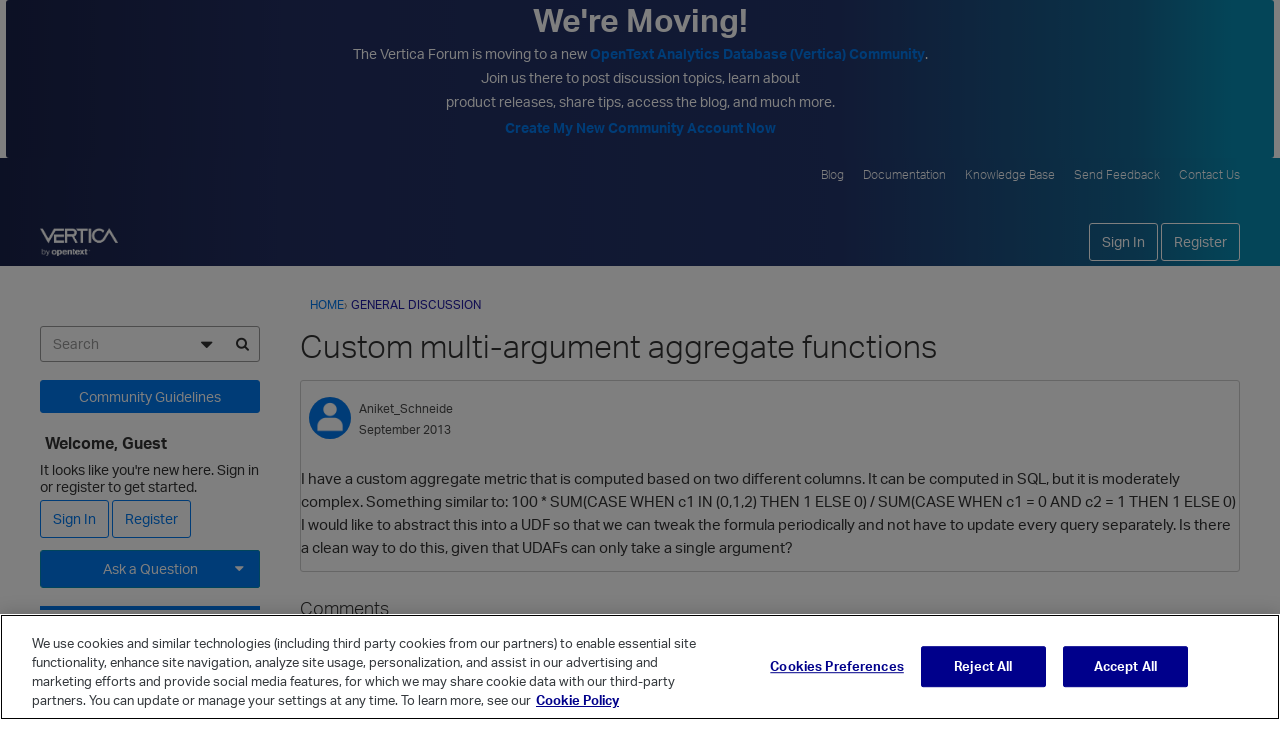

--- FILE ---
content_type: application/x-javascript
request_url: https://forum.vertica.com/plugins/editor/js/rangy.js?v=1.8.2
body_size: 1413
content:
/**
 * @license Rangy Inputs, a jQuery plug-in for selection and caret manipulation within textareas and text inputs.
 *
 * https://github.com/timdown/rangyinputs
 *
 * For range and selection features for contenteditable, see Rangy.

 * http://code.google.com/p/rangy/
 *
 * Depends on jQuery 1.0 or later.
 *
 * Copyright 2013, Tim Down
 * Licensed under the MIT license.
 * Version: 1.1
 * Build date: 31 March 2013
 */(function(y){var v="undefined",f,d,T,p,h,x,E,w,g;function R(c,o){var l=typeof c[o];return l==="function"||!!(l=="object"&&c[o])||l=="unknown"}function k(c,o){return typeof c[o]!=v}function b(c,o){return!!(typeof c[o]=="object"&&c[o])}function N(c){window.console&&window.console.log&&window.console.log("RangyInputs not supported in your browser. Reason: "+c)}function j(c,o,l){return o<0&&(o+=c.value.length),typeof l==v&&(l=o),l<0&&(l+=c.value.length),{start:o,end:l}}function C(c,o,l){return{start:o,end:l,length:l-o,text:c.value.slice(o,l)}}function m(){return b(document,"body")?document.body:document.getElementsByTagName("body")[0]}y(document).ready(function(){var c=document.createElement("textarea");if(m().appendChild(c),k(c,"selectionStart")&&k(c,"selectionEnd"))f=function(e){var t=e.selectionStart,n=e.selectionEnd;return C(e,t,n)},d=function(e,t,n){var r=j(e,t,n);e.selectionStart=r.start,e.selectionEnd=r.end},g=function(e,t){t?e.selectionEnd=e.selectionStart:e.selectionStart=e.selectionEnd};else if(R(c,"createTextRange")&&b(document,"selection")&&R(document.selection,"createRange")){f=function(e){var t=0,n=0,r,a,s,u,S=document.selection.createRange();return S&&S.parentElement()==e&&(s=e.value.length,r=e.value.replace(/\r\n/g,`
`),a=e.createTextRange(),a.moveToBookmark(S.getBookmark()),u=e.createTextRange(),u.collapse(!1),a.compareEndPoints("StartToEnd",u)>-1?t=n=s:(t=-a.moveStart("character",-s),t+=r.slice(0,t).split(`
`).length-1,a.compareEndPoints("EndToEnd",u)>-1?n=s:(n=-a.moveEnd("character",-s),n+=r.slice(0,n).split(`
`).length-1))),C(e,t,n)};var o=function(e,t){return t-(e.value.slice(0,t).split(`\r
`).length-1)};d=function(e,t,n){var r=j(e,t,n),a=e.createTextRange(),s=o(e,r.start);a.collapse(!0),r.start==r.end?a.move("character",s):(a.moveEnd("character",o(e,r.end)),a.moveStart("character",s)),a.select()},g=function(e,t){var n=document.selection.createRange();n.collapse(t),n.select()}}else{m().removeChild(c),N("No means of finding text input caret position");return}m().removeChild(c),p=function(e,t,n,r){var a;t!=n&&(a=e.value,e.value=a.slice(0,t)+a.slice(n)),r&&d(e,t,t)},T=function(e){var t=f(e);p(e,t.start,t.end,!0)},w=function(e){var t=f(e),n;return t.start!=t.end&&(n=e.value,e.value=n.slice(0,t.start)+n.slice(t.end)),d(e,t.start,t.start),t.text};var l=function(e,t,n,r){var a=t+n.length;if(r=typeof r=="string"?r.toLowerCase():"",(r=="collapsetoend"||r=="select")&&/[\r\n]/.test(n)){var s=n.replace(/\r\n/g,`
`).replace(/\r/g,`
`);a=t+s.length;var u=t+s.indexOf(`
`);e.value.slice(u,u+2)==`\r
`&&(a+=s.match(/\n/g).length)}switch(r){case"collapsetostart":d(e,t,t);break;case"collapsetoend":d(e,a,a);break;case"select":d(e,t,a);break}};h=function(e,t,n,r){var a=e.value;e.value=a.slice(0,n)+t+a.slice(n),typeof r=="boolean"&&(r=r?"collapseToEnd":""),l(e,n,t,r)},x=function(e,t,n){var r=f(e),a=e.value;e.value=a.slice(0,r.start)+t+a.slice(r.end),l(e,r.start,t,n||"collapseToEnd")},E=function(e,t,n,r){typeof n==v&&(n=t);var a=f(e),s=e.value;e.value=s.slice(0,a.start)+t+a.text+n+s.slice(a.end);var u=a.start+t.length;l(e,u,a.text,r||"select")};function i(e,t){return function(){var n=this.jquery?this[0]:this,r=n.nodeName.toLowerCase();if(n.nodeType==1&&(r=="textarea"||r=="input"&&n.type=="text")){var a=[n].concat(Array.prototype.slice.call(arguments)),s=e.apply(this,a);if(!t)return s}if(t)return this}}y.fn.extend({getSelection:i(f,!1),setSelection:i(d,!0),collapseSelection:i(g,!0),deleteSelectedText:i(T,!0),deleteText:i(p,!0),extractSelectedText:i(w,!1),insertText:i(h,!0),replaceSelectedText:i(x,!0),surroundSelectedText:i(E,!0)})})})(jQuery);
